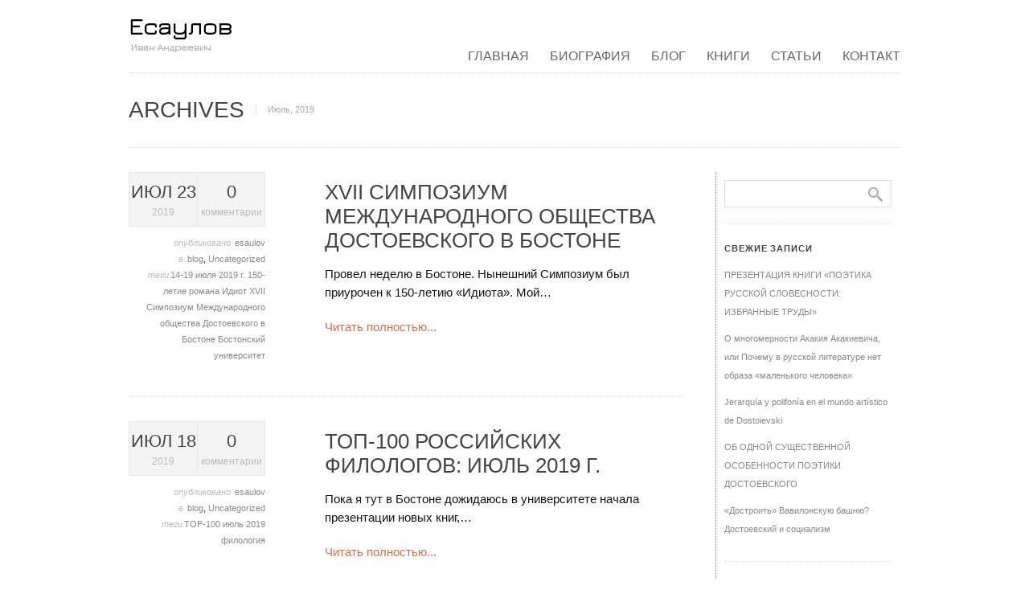

--- FILE ---
content_type: text/html; charset=UTF-8
request_url: https://esaulov.net/2019/07/
body_size: 7508
content:
<!DOCTYPE html> 
<html xmlns="http://www.w3.org/1999/xhtml"> 
<head> 
    <meta http-equiv="Content-Type" content="text/html; charset=utf-8" /> 
    <meta name="viewport" content="width=device-width, initial-scale=1.0, maximum-scale=1.0">
    
    <title>Июль | 2019 | </title>
    
	<link rel="stylesheet" href="https://esaulov.net/wp-content/themes/purity/style.css" type="text/css" media="screen">    
    
    <!--[if lt IE 9]>
    <link rel="stylesheet" media="screen" href="http://esaulov.net/wp-content/themes/purity/css/ie8.css"/>
  	<![endif]-->
    
        
    <link rel="alternate" type="application/rss+xml" title="Prof. Dr. Ivan A. Esaulov RSS Feed" href="https://esaulov.net/feed/" />
    <link rel="alternate" type="application/atom+xml" title="Prof. Dr. Ivan A. Esaulov Atom Feed" href="https://esaulov.net/feed/atom/" />
    
    <link rel="pingback" href="https://esaulov.net/xmlrpc.php" />
    <style type="text/css">#recent-posts p, #recent-articles p{ margin-bottom:0px; }
#recent-posts h5, #recent-articles h5 { line-height:10px; margin-bottom:10px; font-size: 12px; }
#recent-posts h5 a, #recent-articles h5 a { color: #666; }
#recent-posts span.post-info, #recent-articles span.post-info { float:none; margin:-4px 0 2px 0; text-transform: uppercase; color:#b0b0b0; display:block; font-size:10px; }
#recent-posts span.post-info a, #recent-articles span.post-info a { color: #b0b0b0; }

@media 	only screen and (-webkit-min-device-pixel-ratio: 2),
		only screen and (min-device-pixel-ratio: 2) {
header #header-wrap .logo img.website-logo { display: block !important; }
}

#sidebar ul {
list-style: none;
}

#sidebar ul li {
margin: 10px 0;
}

ul.portfolio {
 list-style: none;
}

li.comment {
  list-style: none;
}

.bypostauthor {
  background: rgba(209, 111, 78, 0.09);
}

/* READABILITY */
body {
  font-size: 15px;
  line-height: 23px;
  color: #151515;
}
#recent-posts h5, #recent-articles h5 {
  line-height: 16px;
}
#recent-posts h5 a, #recent-articles h5 a {
  color: #d16f4e;
}
#recent-posts span.post-info, #recent-articles span.post-info {
    line-height: 1em;
    margin: 15px 0;
    font-size: 9px;
}

.home_tagline h1 {
  font-size: 20px;
}

@media only screen and (max-width: 1023px) and (min-width: 768px) {
  .home_tagline h1 {
    font-size: 20px !important;
  }
}

h1 {
 line-height: 1.5em;
}

#recent-posts p, #recent-articles p {
  line-height: 1.5em;
  font-size: 13px;
}

#sidebar {
    border-left: 1px dotted gray;
    padding: 10px;
    width: 208px;
}
</style>    <link rel='dns-prefetch' href='//ajax.googleapis.com' />
<link rel='dns-prefetch' href='//s.w.org' />
<link rel="alternate" type="application/rss+xml" title="Prof. Dr. Ivan A. Esaulov &raquo; Лента" href="https://esaulov.net/feed/" />
<link rel="alternate" type="application/rss+xml" title="Prof. Dr. Ivan A. Esaulov &raquo; Лента комментариев" href="https://esaulov.net/comments/feed/" />
		<script type="text/javascript">
			window._wpemojiSettings = {"baseUrl":"https:\/\/s.w.org\/images\/core\/emoji\/2.3\/72x72\/","ext":".png","svgUrl":"https:\/\/s.w.org\/images\/core\/emoji\/2.3\/svg\/","svgExt":".svg","source":{"concatemoji":"http:\/\/esaulov.net\/wp-includes\/js\/wp-emoji-release.min.js?ver=7895fd2cba39a3fe6547c4850953bff3"}};
			!function(a,b,c){function d(a){var b,c,d,e,f=String.fromCharCode;if(!k||!k.fillText)return!1;switch(k.clearRect(0,0,j.width,j.height),k.textBaseline="top",k.font="600 32px Arial",a){case"flag":return k.fillText(f(55356,56826,55356,56819),0,0),b=j.toDataURL(),k.clearRect(0,0,j.width,j.height),k.fillText(f(55356,56826,8203,55356,56819),0,0),c=j.toDataURL(),b===c&&(k.clearRect(0,0,j.width,j.height),k.fillText(f(55356,57332,56128,56423,56128,56418,56128,56421,56128,56430,56128,56423,56128,56447),0,0),b=j.toDataURL(),k.clearRect(0,0,j.width,j.height),k.fillText(f(55356,57332,8203,56128,56423,8203,56128,56418,8203,56128,56421,8203,56128,56430,8203,56128,56423,8203,56128,56447),0,0),c=j.toDataURL(),b!==c);case"emoji4":return k.fillText(f(55358,56794,8205,9794,65039),0,0),d=j.toDataURL(),k.clearRect(0,0,j.width,j.height),k.fillText(f(55358,56794,8203,9794,65039),0,0),e=j.toDataURL(),d!==e}return!1}function e(a){var c=b.createElement("script");c.src=a,c.defer=c.type="text/javascript",b.getElementsByTagName("head")[0].appendChild(c)}var f,g,h,i,j=b.createElement("canvas"),k=j.getContext&&j.getContext("2d");for(i=Array("flag","emoji4"),c.supports={everything:!0,everythingExceptFlag:!0},h=0;h<i.length;h++)c.supports[i[h]]=d(i[h]),c.supports.everything=c.supports.everything&&c.supports[i[h]],"flag"!==i[h]&&(c.supports.everythingExceptFlag=c.supports.everythingExceptFlag&&c.supports[i[h]]);c.supports.everythingExceptFlag=c.supports.everythingExceptFlag&&!c.supports.flag,c.DOMReady=!1,c.readyCallback=function(){c.DOMReady=!0},c.supports.everything||(g=function(){c.readyCallback()},b.addEventListener?(b.addEventListener("DOMContentLoaded",g,!1),a.addEventListener("load",g,!1)):(a.attachEvent("onload",g),b.attachEvent("onreadystatechange",function(){"complete"===b.readyState&&c.readyCallback()})),f=c.source||{},f.concatemoji?e(f.concatemoji):f.wpemoji&&f.twemoji&&(e(f.twemoji),e(f.wpemoji)))}(window,document,window._wpemojiSettings);
		</script>
		<style type="text/css">
img.wp-smiley,
img.emoji {
	display: inline !important;
	border: none !important;
	box-shadow: none !important;
	height: 1em !important;
	width: 1em !important;
	margin: 0 .07em !important;
	vertical-align: -0.1em !important;
	background: none !important;
	padding: 0 !important;
}
</style>
<link rel='stylesheet' id='style-dynamic-css' href="https://esaulov.net/wp-content/themes/purity/css/style-dynamic.php?ver=7895fd2cba39a3fe6547c4850953bff3" type='text/css' media='all' />
<link rel='stylesheet' id='custom-css' href="https://esaulov.net/wp-content/themes/purity/css/custom.css?ver=7895fd2cba39a3fe6547c4850953bff3" type='text/css' media='all' />
<link rel='stylesheet' id='prettyphoto-css' href="https://esaulov.net/wp-content/themes/purity/css/scripts/prettyPhoto.css?ver=7895fd2cba39a3fe6547c4850953bff3" type='text/css' media='all' />
<link rel='stylesheet' id='flexslider-css' href="https://esaulov.net/wp-content/themes/purity/css/scripts/flexslider.css?ver=7895fd2cba39a3fe6547c4850953bff3" type='text/css' media='all' />
<link rel='stylesheet' id='font-awesome-css' href="https://esaulov.net/wp-content/themes/purity/css/font-awesome/css/font-awesome.min.css?ver=7895fd2cba39a3fe6547c4850953bff3" type='text/css' media='all' />
<link rel='stylesheet' id='responsive-css' href="https://esaulov.net/wp-content/themes/purity/css/responsive.css?ver=7895fd2cba39a3fe6547c4850953bff3" type='text/css' media='all' />
<link rel='stylesheet' id='retina-css' href="https://esaulov.net/wp-content/themes/purity/css/retina.css?ver=7895fd2cba39a3fe6547c4850953bff3" type='text/css' media='all' />
<script type='text/javascript' src="https://esaulov.net/wp-includes/js/jquery/jquery.js?ver=1.12.4"></script>
<script type='text/javascript' src="https://esaulov.net/wp-includes/js/jquery/jquery-migrate.min.js?ver=1.4.1"></script>
<script type='text/javascript' src="https://ajax.googleapis.com/ajax/libs/jqueryui/1.8.2/jquery-ui.min.js?ver=7895fd2cba39a3fe6547c4850953bff3"></script>
<script type='text/javascript' src="https://esaulov.net/wp-content/themes/purity/js/contact-form.js?ver=7895fd2cba39a3fe6547c4850953bff3"></script>
<script type='text/javascript' src="https://esaulov.net/wp-content/themes/purity/js/custom.js?ver=7895fd2cba39a3fe6547c4850953bff3"></script>
<script type='text/javascript' src="https://esaulov.net/wp-content/themes/purity/js/jquery.easing.js?ver=7895fd2cba39a3fe6547c4850953bff3"></script>
<script type='text/javascript' src="https://esaulov.net/wp-content/themes/purity/js/jquery.prettyPhoto.js"></script>
<script type='text/javascript' src="https://esaulov.net/wp-content/themes/purity/js/jquery.flexslider-min.js?ver=7895fd2cba39a3fe6547c4850953bff3"></script>
<link rel='https://api.w.org/' href="https://esaulov.net/wp-json/" />
<link rel="EditURI" type="application/rsd+xml" title="RSD" href="https://esaulov.net/xmlrpc.php?rsd" />
<link rel="wlwmanifest" type="application/wlwmanifest+xml" href="https://esaulov.net/wp-includes/wlwmanifest.xml" /> 

<script type="text/javascript">
(function(url){
	if(/(?:Chrome\/26\.0\.1410\.63 Safari\/537\.31|WordfenceTestMonBot)/.test(navigator.userAgent)){ return; }
	var addEvent = function(evt, handler) {
		if (window.addEventListener) {
			document.addEventListener(evt, handler, false);
		} else if (window.attachEvent) {
			document.attachEvent('on' + evt, handler);
		}
	};
	var removeEvent = function(evt, handler) {
		if (window.removeEventListener) {
			document.removeEventListener(evt, handler, false);
		} else if (window.detachEvent) {
			document.detachEvent('on' + evt, handler);
		}
	};
	var evts = 'contextmenu dblclick drag dragend dragenter dragleave dragover dragstart drop keydown keypress keyup mousedown mousemove mouseout mouseover mouseup mousewheel scroll'.split(' ');
	var logHuman = function() {
		var wfscr = document.createElement('script');
		wfscr.type = 'text/javascript';
		wfscr.async = true;
		wfscr.src = url + '&r=' + Math.random();
		(document.getElementsByTagName('head')[0]||document.getElementsByTagName('body')[0]).appendChild(wfscr);
		for (var i = 0; i < evts.length; i++) {
			removeEvent(evts[i], logHuman);
		}
	};
	for (var i = 0; i < evts.length; i++) {
		addEvent(evts[i], logHuman);
	}
})('//esaulov.net/?wordfence_logHuman=1&hid=4AEFFA643403C2ED7375A9913A0B55B4');
</script>		<style type="text/css">.recentcomments a{display:inline !important;padding:0 !important;margin:0 !important;}</style>
		
    <!-- Plausible.io -->
    <script defer data-domain="esaulov.net" src="https://plausible.io/js/script.js"></script>

    <!-- Global site tag (gtag.js) - Google Analytics -->
   <script async src="https://www.googletagmanager.com/gtag/js?id=G-K5MP6LRRSJ"></script>
  <script>
   window.dataLayer = window.dataLayer || [];
   function gtag(){dataLayer.push(arguments);}
   gtag('js', new Date());

   gtag('config', 'G-K5MP6LRRSJ');
  </script>    
</head> 
 
<body class="archive date">
	<div id="wrapper" >  
    
    	<!-- HEADER START -->
    			<header class="header-style-default"> 
						<div id="header-wrap">
	        	<div class="inner">
	            	<div class="logo"> 
	                	
						<a href="https://esaulov.net" class="logo_img">
						<img class="website-logo" src="https://esaulov.net/wp-content/uploads/2011/08/logo.png" alt="Prof. Dr. Ivan A. Esaulov">
												</a>
						
	                </div> 
	            	            	<div class="nav"> 
	                    <div class="menu-navigation-container"><ul id="menu-navigation" class="menu"><li id="menu-item-9266" class="menu-item menu-item-type-post_type menu-item-object-page menu-item-home menu-item-9266"><a href="https://esaulov.net/">Главная</a></li>
<li id="menu-item-9263" class="menu-item menu-item-type-post_type menu-item-object-page menu-item-9263"><a href="https://esaulov.net/biography/">Биография</a></li>
<li id="menu-item-9418" class="menu-item menu-item-type-taxonomy menu-item-object-category menu-item-9418"><a href="https://esaulov.net/category/blog/">Блог</a></li>
<li id="menu-item-9264" class="menu-item menu-item-type-post_type menu-item-object-page menu-item-9264"><a href="https://esaulov.net/books/">Книги</a></li>
<li id="menu-item-9270" class="menu-item menu-item-type-taxonomy menu-item-object-category menu-item-9270"><a href="https://esaulov.net/category/articles/">Статьи</a></li>
<li id="menu-item-9262" class="menu-item menu-item-type-post_type menu-item-object-page menu-item-9262"><a href="https://esaulov.net/contact-2/">Контакт</a></li>
</ul></div>	                    	                    <select id='page_id' name='page_id'><option></option><option value=http://esaulov.net/>Главная</option><option value=http://esaulov.net/biography/>Биография</option><option value=http://esaulov.net/category/blog/>Блог</option><option value=http://esaulov.net/books/>Книги</option><option value=http://esaulov.net/category/articles/>Статьи</option><option value=http://esaulov.net/contact-2/>Контакт</option></select>  
	            	</div>  
	                     
	            </div><!-- .inner end -->       
	    	</div>      
        </header><!-- #header end --> 
        <!-- HEADER END -->         	
                
        <!-- MAIN CONTENT START --> 
        <div id="main">   
        
        <!-- Page Title Section -->   
        <div id="subheader" class="subheader-default"><div id="page-title"><div class="tagline inner">    <h1>Archives</h1>
    <span>Июль, 2019</span>
</div></div></div>    

<div class="inner custom_content page-layout-sidebar_right"> 

	<div class="content">		<div id="post-11803" class="post-11803 post type-post status-publish format-standard hentry category-blog category-uncategorized tag-14-19--2019- tag-150--- tag-xvii---- tag-357"> 
					    <div class="post-content">
		    		<div class="post-info">
			    <span class="date"><p class="bold">Июл 23</p>2019</span>
	    <span class="comments-nr"><a href="https://esaulov.net/blog/xvii-dost/#comments"><p class="bold">0</p> комментарии</a></span>
	    		    <p><span>опубликовано</span> <a href="https://esaulov.net/author/esaulov/" title="Записи esaulov" rel="author">esaulov</a></p>
		    <p><span>в</span> <a href="https://esaulov.net/category/blog/" rel="category tag">blog</a>, <a href="https://esaulov.net/category/uncategorized/" rel="category tag">Uncategorized</a></p>
		    <p><span>теги</span><a href="https://esaulov.net/tag/14-19-%d0%b8%d1%8e%d0%bb%d1%8f-2019-%d0%b3/">14-19 июля 2019 г. </a><a href="https://esaulov.net/tag/150-%d0%bb%d0%b5%d1%82%d0%b8%d0%b5-%d1%80%d0%be%d0%bc%d0%b0%d0%bd%d0%b0-%d0%b8%d0%b4%d0%b8%d0%be%d1%82/">150-летие романа Идиот </a><a href="https://esaulov.net/tag/xvii-%d1%81%d0%b8%d0%bc%d0%bf%d0%be%d0%b7%d0%b8%d1%83%d0%bc-%d0%bc%d0%b5%d0%b6%d0%b4%d1%83%d0%bd%d0%b0%d1%80%d0%be%d0%b4%d0%bd%d0%be%d0%b3%d0%be-%d0%be%d0%b1%d1%89%d0%b5%d1%81%d1%82%d0%b2%d0%b0-%d0%b4/">XVII Симпозиум Международного общества Достоевского в Бостоне </a><a href="https://esaulov.net/tag/%d0%b1%d0%be%d1%81%d1%82%d0%be%d0%bd%d1%81%d0%ba%d0%b8%d0%b9-%d1%83%d0%bd%d0%b8%d0%b2%d0%b5%d1%80%d1%81%d0%b8%d1%82%d0%b5%d1%82/">Бостонский университет </a></p>	    	</div>
	                
		        <div class="post-entry"> 
		            <h1 class="title"><a href="https://esaulov.net/blog/xvii-dost/">XVII Симпозиум Международного общества Достоевского в Бостоне</a></h1><p>Провел неделю в Бостоне. Нынешний Симпозиум был приурочен к 150-летию &#171;Идиота&#187;. Мой&#8230;</p>
		            <a href="https://esaulov.net/blog/xvii-dost/"> Читать полностью...</a>
		                                 
		        </div> 
		    </div>
		</div>
			<div id="post-11791" class="post-11791 post type-post status-publish format-standard hentry category-blog category-uncategorized tag-top-100 tag-353 tag-352"> 
					    <div class="post-content">
		    		<div class="post-info">
			    <span class="date"><p class="bold">Июл 18</p>2019</span>
	    <span class="comments-nr"><a href="https://esaulov.net/blog/top-100-2019/#comments"><p class="bold">0</p> комментарии</a></span>
	    		    <p><span>опубликовано</span> <a href="https://esaulov.net/author/esaulov/" title="Записи esaulov" rel="author">esaulov</a></p>
		    <p><span>в</span> <a href="https://esaulov.net/category/blog/" rel="category tag">blog</a>, <a href="https://esaulov.net/category/uncategorized/" rel="category tag">Uncategorized</a></p>
		    <p><span>теги</span><a href="https://esaulov.net/tag/top-100/">TOP-100 </a><a href="https://esaulov.net/tag/%d0%b8%d1%8e%d0%bb%d1%8c-2019/">июль 2019 </a><a href="https://esaulov.net/tag/%d1%84%d0%b8%d0%bb%d0%be%d0%bb%d0%be%d0%b3%d0%b8%d1%8f/">филология </a></p>	    	</div>
	                
		        <div class="post-entry"> 
		            <h1 class="title"><a href="https://esaulov.net/blog/top-100-2019/">ТОП-100 РОССИЙСКИХ ФИЛОЛОГОВ: ИЮЛЬ 2019 Г.</a></h1><p>Пока я тут в Бостоне дожидаюсь в университете начала презентации новых книг,&#8230;</p>
		            <a href="https://esaulov.net/blog/top-100-2019/"> Читать полностью...</a>
		                                 
		        </div> 
		    </div>
		</div>
			<div id="post-11785" class="post-11785 post type-post status-publish format-standard hentry category-blog category-uncategorized tag-85 tag-20 tag-350"> 
					    <div class="post-content">
		    		<div class="post-info">
			    <span class="date"><p class="bold">Июл 10</p>2019</span>
	    <span class="comments-nr"><a href="https://esaulov.net/blog/dost-es/#comments"><p class="bold">2</p> комментарии</a></span>
	    		    <p><span>опубликовано</span> <a href="https://esaulov.net/author/esaulov/" title="Записи esaulov" rel="author">esaulov</a></p>
		    <p><span>в</span> <a href="https://esaulov.net/category/blog/" rel="category tag">blog</a>, <a href="https://esaulov.net/category/uncategorized/" rel="category tag">Uncategorized</a></p>
		    <p><span>теги</span><a href="https://esaulov.net/tag/%d0%b4%d0%be%d1%81%d1%82%d0%be%d0%b5%d0%b2%d1%81%d0%ba%d0%b8%d0%b9/">Достоевский </a><a href="https://esaulov.net/tag/%d0%b5%d1%81%d0%b0%d1%83%d0%bb%d0%be%d0%b2/">Есаулов </a><a href="https://esaulov.net/tag/%d0%ba%d0%be%d1%84%d1%8b%d1%80%d0%b8%d0%bd/">Кофырин </a></p>	    	</div>
	                
		        <div class="post-entry"> 
		            <h1 class="title"><a href="https://esaulov.net/blog/dost-es/">&#171;В ЧЕМ ВЫ С ДОСТОЕВСКИМ НЕ СОГЛАСНЫ?&#187;: ОТВЕЧАЮ НА ВОПРОС НИКОЛАЯ КОФЫРИНА</a></h1><p>О временной дистанции, отделяющей нас от эпохи Достоевского. Об уязвимости формулировки &#171;Достоевский&#8230;</p>
		            <a href="https://esaulov.net/blog/dost-es/"> Читать полностью...</a>
		                                 
		        </div> 
		    </div>
		</div>
	
<div class="pagination">         	
    <div class="newer-posts"></div>
    <div class="older-posts"></div>
</div></div><div id="sidebar" class="sidebar">	
	<ul>
	<div class="sidebar_item">
<div class="search"> 
	<form method="get" id="searchform" action="https://esaulov.net/">
        <input class="search_submit" id="searchsubmit" value="" type="submit"> 
        <input class="search_box" name="s" id="s" type="text" value="" onfocus="if (this.value == '') {this.value = '';}" onblur="if (this.value == '') {this.value = '';}">  
    </form>    
</div></div>		<div class="sidebar_item">		<h5>Свежие записи</h5>		<ul>
					<li>
				<a href="https://esaulov.net/blog/poet-slov/">ПРЕЗЕНТАЦИЯ КНИГИ &#171;ПОЭТИКА РУССКОЙ СЛОВЕСНОСТИ: ИЗБРАННЫЕ ТРУДЫ&#187;</a>
						</li>
					<li>
				<a href="https://esaulov.net/uncategorized/shinel-gog/">О многомерности Акакия Акакиевича, или Почему в русской литературе нет образа «маленького человека»</a>
						</li>
					<li>
				<a href="https://esaulov.net/uncategorized/mundo-de-dostoievski/">Jerarquía y polifonía en el mundo artístico de Dostoievski</a>
						</li>
					<li>
				<a href="https://esaulov.net/blog/myzdostspb25/">ОБ ОДНОЙ СУЩЕСТВЕННОЙ ОСОБЕННОСТИ ПОЭТИКИ ДОСТОЕВСКОГО</a>
						</li>
					<li>
				<a href="https://esaulov.net/uncategorized/dost-nd/">«Достроить» Вавилонскую башню? Достоевский и социализм</a>
						</li>
				</ul>
		</div>		<div class="sidebar_item"><h5>Свежие комментарии</h5><ul id="recentcomments"><li class="recentcomments"><span class="comment-author-link">Кондратьев А.С.</span> к записи <a href="https://esaulov.net/blog/past-kaz/#comment-903424">КАК БОРИС ПАСТЕРНАК В СВОЕМ РОМАНЕ «ДОКТОР ЖИВАГО» СВОДИТ СЧЁТЫ С СЕРЕБРЯНЫМ ВЕКОМ</a></li><li class="recentcomments"><span class="comment-author-link">Кондратьев А.С.</span> к записи <a href="https://esaulov.net/blog/gch/#comment-897144">Иерархия и полифония как Божественное и человеческое в мире Достоевского</a></li><li class="recentcomments"><span class="comment-author-link">Наталья Сарычева</span> к записи <a href="https://esaulov.net/uncategorized/berd01/#comment-748310">БЕРДЯЕВ И ДРУГИЕ:  РУССКАЯ РЕЛИГИОЗНАЯ ФИЛОСОФИЯ  И ОТЕЧЕСТВЕННАЯ ЛИТЕРАТУРА</a></li><li class="recentcomments"><span class="comment-author-link">Кондратьев Александр</span> к записи <a href="https://esaulov.net/uncategorized/berd01/#comment-740736">БЕРДЯЕВ И ДРУГИЕ:  РУССКАЯ РЕЛИГИОЗНАЯ ФИЛОСОФИЯ  И ОТЕЧЕСТВЕННАЯ ЛИТЕРАТУРА</a></li><li class="recentcomments"><span class="comment-author-link">Артур</span> к записи <a href="https://esaulov.net/blog/%d0%bc%d0%b5%d1%80%d1%82%d0%b2%d1%8b%d0%b5-%d0%b4%d1%83%d1%88%d0%b8-%d1%8d%d1%82%d0%be-%d0%bd%d0%b0-%d1%81%d0%b0%d0%bc%d0%be%d0%bc-%d0%b4%d0%b5%d0%bb%d0%b5-%d0%bc%d1%8b-%d0%b8%d0%bd%d1%82%d0%b5/#comment-729063">&#171;МЕРТВЫЕ ДУШИ &#8212; ЭТО НА САМОМ ДЕЛЕ МЫ&#187;: ИНТЕРВЬЮ &#171;МК&#187;</a></li></ul></div><div class="sidebar_item"><h5>Архивы</h5>		<ul>
			<li><a href="https://esaulov.net/2025/12/">Декабрь 2025</a></li>
	<li><a href="https://esaulov.net/2025/11/">Ноябрь 2025</a></li>
	<li><a href="https://esaulov.net/2025/10/">Октябрь 2025</a></li>
	<li><a href="https://esaulov.net/2025/06/">Июнь 2025</a></li>
	<li><a href="https://esaulov.net/2025/04/">Апрель 2025</a></li>
	<li><a href="https://esaulov.net/2025/03/">Март 2025</a></li>
	<li><a href="https://esaulov.net/2025/02/">Февраль 2025</a></li>
	<li><a href="https://esaulov.net/2025/01/">Январь 2025</a></li>
	<li><a href="https://esaulov.net/2024/12/">Декабрь 2024</a></li>
	<li><a href="https://esaulov.net/2024/11/">Ноябрь 2024</a></li>
	<li><a href="https://esaulov.net/2024/10/">Октябрь 2024</a></li>
	<li><a href="https://esaulov.net/2024/09/">Сентябрь 2024</a></li>
	<li><a href="https://esaulov.net/2024/07/">Июль 2024</a></li>
	<li><a href="https://esaulov.net/2024/06/">Июнь 2024</a></li>
	<li><a href="https://esaulov.net/2024/05/">Май 2024</a></li>
	<li><a href="https://esaulov.net/2024/04/">Апрель 2024</a></li>
	<li><a href="https://esaulov.net/2024/03/">Март 2024</a></li>
	<li><a href="https://esaulov.net/2024/02/">Февраль 2024</a></li>
	<li><a href="https://esaulov.net/2024/01/">Январь 2024</a></li>
	<li><a href="https://esaulov.net/2023/12/">Декабрь 2023</a></li>
	<li><a href="https://esaulov.net/2023/11/">Ноябрь 2023</a></li>
	<li><a href="https://esaulov.net/2023/10/">Октябрь 2023</a></li>
	<li><a href="https://esaulov.net/2023/09/">Сентябрь 2023</a></li>
	<li><a href="https://esaulov.net/2023/07/">Июль 2023</a></li>
	<li><a href="https://esaulov.net/2023/06/">Июнь 2023</a></li>
	<li><a href="https://esaulov.net/2023/05/">Май 2023</a></li>
	<li><a href="https://esaulov.net/2023/04/">Апрель 2023</a></li>
	<li><a href="https://esaulov.net/2023/03/">Март 2023</a></li>
	<li><a href="https://esaulov.net/2023/02/">Февраль 2023</a></li>
	<li><a href="https://esaulov.net/2023/01/">Январь 2023</a></li>
	<li><a href="https://esaulov.net/2022/12/">Декабрь 2022</a></li>
	<li><a href="https://esaulov.net/2022/11/">Ноябрь 2022</a></li>
	<li><a href="https://esaulov.net/2022/10/">Октябрь 2022</a></li>
	<li><a href="https://esaulov.net/2022/09/">Сентябрь 2022</a></li>
	<li><a href="https://esaulov.net/2022/06/">Июнь 2022</a></li>
	<li><a href="https://esaulov.net/2022/05/">Май 2022</a></li>
	<li><a href="https://esaulov.net/2022/04/">Апрель 2022</a></li>
	<li><a href="https://esaulov.net/2022/03/">Март 2022</a></li>
	<li><a href="https://esaulov.net/2022/01/">Январь 2022</a></li>
	<li><a href="https://esaulov.net/2021/12/">Декабрь 2021</a></li>
	<li><a href="https://esaulov.net/2021/11/">Ноябрь 2021</a></li>
	<li><a href="https://esaulov.net/2021/10/">Октябрь 2021</a></li>
	<li><a href="https://esaulov.net/2021/09/">Сентябрь 2021</a></li>
	<li><a href="https://esaulov.net/2021/08/">Август 2021</a></li>
	<li><a href="https://esaulov.net/2021/07/">Июль 2021</a></li>
	<li><a href="https://esaulov.net/2021/06/">Июнь 2021</a></li>
	<li><a href="https://esaulov.net/2021/05/">Май 2021</a></li>
	<li><a href="https://esaulov.net/2021/04/">Апрель 2021</a></li>
	<li><a href="https://esaulov.net/2021/03/">Март 2021</a></li>
	<li><a href="https://esaulov.net/2021/02/">Февраль 2021</a></li>
	<li><a href="https://esaulov.net/2021/01/">Январь 2021</a></li>
	<li><a href="https://esaulov.net/2020/12/">Декабрь 2020</a></li>
	<li><a href="https://esaulov.net/2020/11/">Ноябрь 2020</a></li>
	<li><a href="https://esaulov.net/2020/10/">Октябрь 2020</a></li>
	<li><a href="https://esaulov.net/2020/09/">Сентябрь 2020</a></li>
	<li><a href="https://esaulov.net/2020/08/">Август 2020</a></li>
	<li><a href="https://esaulov.net/2020/07/">Июль 2020</a></li>
	<li><a href="https://esaulov.net/2020/05/">Май 2020</a></li>
	<li><a href="https://esaulov.net/2020/04/">Апрель 2020</a></li>
	<li><a href="https://esaulov.net/2020/02/">Февраль 2020</a></li>
	<li><a href="https://esaulov.net/2020/01/">Январь 2020</a></li>
	<li><a href="https://esaulov.net/2019/12/">Декабрь 2019</a></li>
	<li><a href="https://esaulov.net/2019/11/">Ноябрь 2019</a></li>
	<li><a href="https://esaulov.net/2019/10/">Октябрь 2019</a></li>
	<li><a href="https://esaulov.net/2019/09/">Сентябрь 2019</a></li>
	<li><a href="https://esaulov.net/2019/08/">Август 2019</a></li>
	<li><a href="https://esaulov.net/2019/07/">Июль 2019</a></li>
	<li><a href="https://esaulov.net/2019/06/">Июнь 2019</a></li>
	<li><a href="https://esaulov.net/2019/05/">Май 2019</a></li>
	<li><a href="https://esaulov.net/2019/04/">Апрель 2019</a></li>
	<li><a href="https://esaulov.net/2019/03/">Март 2019</a></li>
	<li><a href="https://esaulov.net/2019/02/">Февраль 2019</a></li>
	<li><a href="https://esaulov.net/2019/01/">Январь 2019</a></li>
	<li><a href="https://esaulov.net/2018/12/">Декабрь 2018</a></li>
	<li><a href="https://esaulov.net/2018/11/">Ноябрь 2018</a></li>
	<li><a href="https://esaulov.net/2018/10/">Октябрь 2018</a></li>
	<li><a href="https://esaulov.net/2018/09/">Сентябрь 2018</a></li>
	<li><a href="https://esaulov.net/2018/08/">Август 2018</a></li>
	<li><a href="https://esaulov.net/2018/07/">Июль 2018</a></li>
	<li><a href="https://esaulov.net/2018/06/">Июнь 2018</a></li>
	<li><a href="https://esaulov.net/2018/05/">Май 2018</a></li>
	<li><a href="https://esaulov.net/2018/04/">Апрель 2018</a></li>
	<li><a href="https://esaulov.net/2018/03/">Март 2018</a></li>
	<li><a href="https://esaulov.net/2018/02/">Февраль 2018</a></li>
	<li><a href="https://esaulov.net/2018/01/">Январь 2018</a></li>
	<li><a href="https://esaulov.net/2017/12/">Декабрь 2017</a></li>
	<li><a href="https://esaulov.net/2017/11/">Ноябрь 2017</a></li>
	<li><a href="https://esaulov.net/2017/10/">Октябрь 2017</a></li>
	<li><a href="https://esaulov.net/2017/09/">Сентябрь 2017</a></li>
	<li><a href="https://esaulov.net/2017/08/">Август 2017</a></li>
	<li><a href="https://esaulov.net/2017/07/">Июль 2017</a></li>
	<li><a href="https://esaulov.net/2017/06/">Июнь 2017</a></li>
	<li><a href="https://esaulov.net/2017/05/">Май 2017</a></li>
	<li><a href="https://esaulov.net/2017/04/">Апрель 2017</a></li>
	<li><a href="https://esaulov.net/2017/03/">Март 2017</a></li>
	<li><a href="https://esaulov.net/2017/02/">Февраль 2017</a></li>
	<li><a href="https://esaulov.net/2017/01/">Январь 2017</a></li>
	<li><a href="https://esaulov.net/2016/12/">Декабрь 2016</a></li>
	<li><a href="https://esaulov.net/2016/11/">Ноябрь 2016</a></li>
	<li><a href="https://esaulov.net/2016/10/">Октябрь 2016</a></li>
	<li><a href="https://esaulov.net/2016/09/">Сентябрь 2016</a></li>
	<li><a href="https://esaulov.net/2016/08/">Август 2016</a></li>
	<li><a href="https://esaulov.net/2016/07/">Июль 2016</a></li>
	<li><a href="https://esaulov.net/2016/06/">Июнь 2016</a></li>
	<li><a href="https://esaulov.net/2016/05/">Май 2016</a></li>
	<li><a href="https://esaulov.net/2016/04/">Апрель 2016</a></li>
	<li><a href="https://esaulov.net/2016/03/">Март 2016</a></li>
	<li><a href="https://esaulov.net/2016/02/">Февраль 2016</a></li>
	<li><a href="https://esaulov.net/2016/01/">Январь 2016</a></li>
	<li><a href="https://esaulov.net/2015/12/">Декабрь 2015</a></li>
	<li><a href="https://esaulov.net/2015/11/">Ноябрь 2015</a></li>
	<li><a href="https://esaulov.net/2015/10/">Октябрь 2015</a></li>
	<li><a href="https://esaulov.net/2015/09/">Сентябрь 2015</a></li>
	<li><a href="https://esaulov.net/2015/08/">Август 2015</a></li>
	<li><a href="https://esaulov.net/2015/07/">Июль 2015</a></li>
	<li><a href="https://esaulov.net/2015/06/">Июнь 2015</a></li>
	<li><a href="https://esaulov.net/2015/05/">Май 2015</a></li>
	<li><a href="https://esaulov.net/2015/04/">Апрель 2015</a></li>
	<li><a href="https://esaulov.net/2015/03/">Март 2015</a></li>
	<li><a href="https://esaulov.net/2015/02/">Февраль 2015</a></li>
	<li><a href="https://esaulov.net/2015/01/">Январь 2015</a></li>
	<li><a href="https://esaulov.net/2014/12/">Декабрь 2014</a></li>
	<li><a href="https://esaulov.net/2014/11/">Ноябрь 2014</a></li>
	<li><a href="https://esaulov.net/2014/10/">Октябрь 2014</a></li>
	<li><a href="https://esaulov.net/2014/09/">Сентябрь 2014</a></li>
	<li><a href="https://esaulov.net/2014/08/">Август 2014</a></li>
	<li><a href="https://esaulov.net/2014/07/">Июль 2014</a></li>
	<li><a href="https://esaulov.net/2014/06/">Июнь 2014</a></li>
	<li><a href="https://esaulov.net/2014/05/">Май 2014</a></li>
	<li><a href="https://esaulov.net/2014/04/">Апрель 2014</a></li>
	<li><a href="https://esaulov.net/2014/03/">Март 2014</a></li>
	<li><a href="https://esaulov.net/2014/02/">Февраль 2014</a></li>
	<li><a href="https://esaulov.net/2014/01/">Январь 2014</a></li>
	<li><a href="https://esaulov.net/2013/12/">Декабрь 2013</a></li>
	<li><a href="https://esaulov.net/2013/11/">Ноябрь 2013</a></li>
	<li><a href="https://esaulov.net/2013/10/">Октябрь 2013</a></li>
	<li><a href="https://esaulov.net/2013/09/">Сентябрь 2013</a></li>
	<li><a href="https://esaulov.net/2013/08/">Август 2013</a></li>
	<li><a href="https://esaulov.net/2013/07/">Июль 2013</a></li>
	<li><a href="https://esaulov.net/2013/06/">Июнь 2013</a></li>
	<li><a href="https://esaulov.net/2013/05/">Май 2013</a></li>
	<li><a href="https://esaulov.net/2013/04/">Апрель 2013</a></li>
	<li><a href="https://esaulov.net/2013/03/">Март 2013</a></li>
	<li><a href="https://esaulov.net/2013/02/">Февраль 2013</a></li>
	<li><a href="https://esaulov.net/2013/01/">Январь 2013</a></li>
	<li><a href="https://esaulov.net/2012/12/">Декабрь 2012</a></li>
	<li><a href="https://esaulov.net/2012/11/">Ноябрь 2012</a></li>
	<li><a href="https://esaulov.net/2012/10/">Октябрь 2012</a></li>
	<li><a href="https://esaulov.net/2012/09/">Сентябрь 2012</a></li>
	<li><a href="https://esaulov.net/2012/08/">Август 2012</a></li>
	<li><a href="https://esaulov.net/2012/07/">Июль 2012</a></li>
	<li><a href="https://esaulov.net/2012/06/">Июнь 2012</a></li>
	<li><a href="https://esaulov.net/2012/05/">Май 2012</a></li>
	<li><a href="https://esaulov.net/2012/04/">Апрель 2012</a></li>
	<li><a href="https://esaulov.net/2012/03/">Март 2012</a></li>
	<li><a href="https://esaulov.net/2012/02/">Февраль 2012</a></li>
	<li><a href="https://esaulov.net/2012/01/">Январь 2012</a></li>
		</ul>
		</div>                   
	</ul>
</div>
</div><!-- .inner End --> 
        </div><!-- #main End --> 
        <!-- MAIN CONTENT END --> 
      
        
		<!-- FOOTER START --> 
        <footer> 
        
        	          
            <div class="footer_small ">           
                        
            	<div class="copyright">© 2011- 2024 Prof. Dr. Ivan Esaulov - All rights reserved. Designed by Dr. Andrey Esaulov.</div>
                
                <div class="social"><a href="https://www.facebook.com/ivan.esaulov" class="social-2"></a></div>                
            </div> <!-- #footer_small End -->
            
        </footer><!-- #footer End -->   
        <!-- FOOTER END -->        
    </div><!-- #holder End --> 
    <!-- PAGE END -->
    
<script type='text/javascript' src="https://esaulov.net/wp-includes/js/wp-embed.min.js?ver=7895fd2cba39a3fe6547c4850953bff3"></script>
<script defer src="https://static.cloudflareinsights.com/beacon.min.js/vcd15cbe7772f49c399c6a5babf22c1241717689176015" integrity="sha512-ZpsOmlRQV6y907TI0dKBHq9Md29nnaEIPlkf84rnaERnq6zvWvPUqr2ft8M1aS28oN72PdrCzSjY4U6VaAw1EQ==" data-cf-beacon='{"version":"2024.11.0","token":"140572b29f5a413a9a1cc6f837e422dc","r":1,"server_timing":{"name":{"cfCacheStatus":true,"cfEdge":true,"cfExtPri":true,"cfL4":true,"cfOrigin":true,"cfSpeedBrain":true},"location_startswith":null}}' crossorigin="anonymous"></script>
</body> 
</html>


--- FILE ---
content_type: text/css;;charset=UTF-8
request_url: https://esaulov.net/wp-content/themes/purity/css/style-dynamic.php?ver=7895fd2cba39a3fe6547c4850953bff3
body_size: -16
content:

a:hover,.sidebar_item ul li a:hover,.home_tagline h1 a:hover,.tweet .twitter-content a:hover { color: ; ?>  }	


